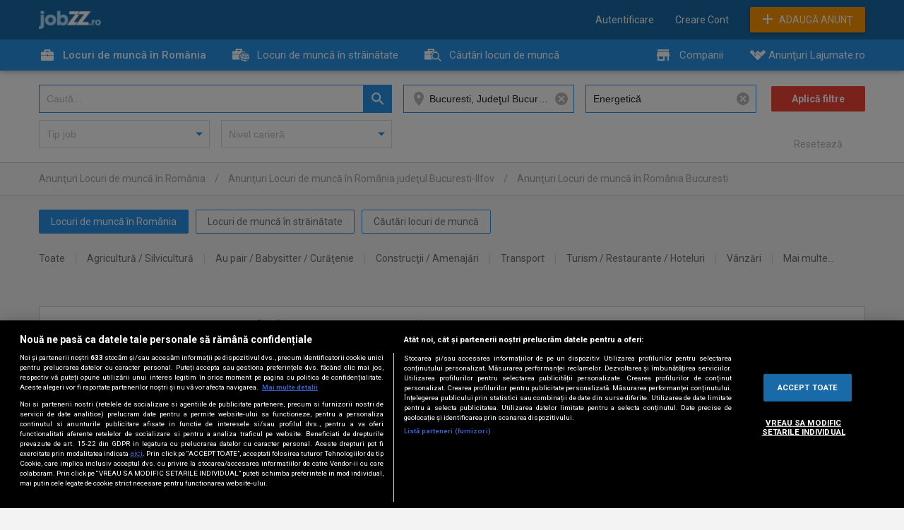

--- FILE ---
content_type: image/svg+xml
request_url: https://media1.jobzz.ro/svg/favorite_icon_light_gray.svg
body_size: -291
content:
<svg xmlns="http://www.w3.org/2000/svg" width="50" height="48" viewBox="0 0 50 48">       
	<path fill="#b9b9b9" d="M25,38.577L40.45,48l-4.1-17.76L50,18.29,32.025,16.749,25,0,17.975,16.749,0,18.29,13.65,30.24,9.55,48Z"/>
</svg>
